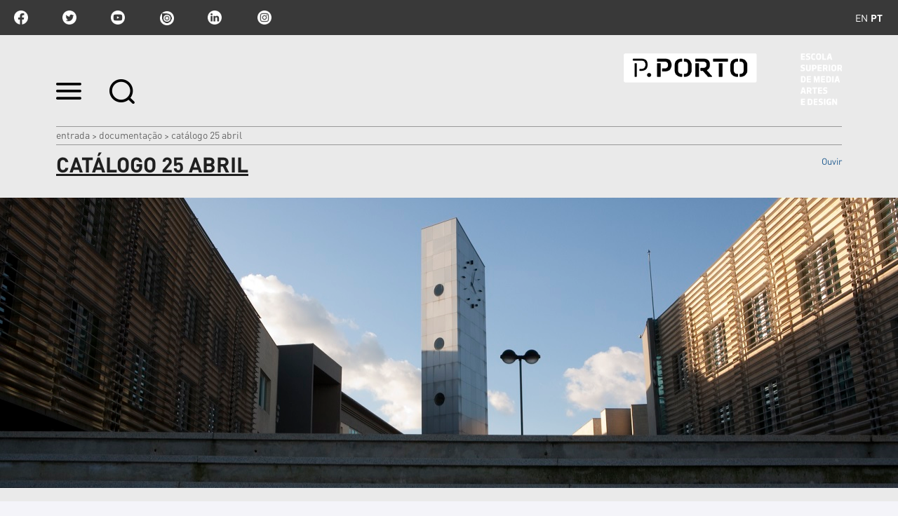

--- FILE ---
content_type: text/html;charset=utf-8
request_url: https://www.esmad.ipp.pt/documentacao/catalogo-25-abril/view
body_size: 9979
content:

<!DOCTYPE html>

<html xmlns="http://www.w3.org/1999/xhtml" lang="pt">

    
    
    
    
    


<head>
    <meta http-equiv="Content-Type" content="text/html; charset=utf-8" />

    
        <base href="https://www.esmad.ipp.pt/documentacao/catalogo-25-abril" /><!--[if lt IE 7]></base><![endif]-->
    

    
        <title> Catálogo 25 abril &mdash; Escola Superior de Media Artes e Design</title>


  
    <link rel="stylesheet" type="text/css" media="screen" href="https://www.esmad.ipp.pt/portal_css/IPP%20Theme/reset-cachekey-3f4206927f12e7d0e2f632c22e32c6f7.css" />
    <link rel="stylesheet" type="text/css" href="https://www.esmad.ipp.pt/portal_css/IPP%20Theme/base-cachekey-2c74b15e43fa2fda4dd961c53f1d1209.css" />
        <!--[if lt IE 8]>    
    
    <link rel="stylesheet" type="text/css" media="screen" href="https://www.esmad.ipp.pt/portal_css/IPP%20Theme/IEFixes-cachekey-0f36aa2801033b833d4f5f90bd49d1d5.css" />
        <![endif]-->
    
    <style type="text/css">@import url(https://www.esmad.ipp.pt/portal_css/IPP%20Theme/resourcecollective.customfooter.stylesheetsmain-cachekey-0b71abc285dd741530f313af4bbdb3bd.css);</style>
    <link rel="stylesheet" type="text/css" media="all" href="https://www.esmad.ipp.pt/portal_css/IPP%20Theme/ploneCustom-cachekey-fb47d876b621643dd366083057d6f2f7.css" />

  
  
    <script type="text/javascript" src="https://www.esmad.ipp.pt/portal_javascripts/IPP%20Theme/quantcast-cachekey-dc2b2fb0d41fb6e8668a5e9be289d7df.js"></script>
    <script type="text/javascript" src="https://www.esmad.ipp.pt/portal_javascripts/IPP%20Theme/resourceplone.app.jquery-cachekey-930185ac36eb32f1173facd10f644874.js"></script>
    <script type="text/javascript" src="https://www.esmad.ipp.pt/portal_javascripts/IPP%20Theme/resourceipp.theme.jsmain-cachekey-5f549c5b055b4768d7db5c20e2bf1717.js"></script>
    <script type="text/javascript" src="https://www.esmad.ipp.pt/portal_javascripts/IPP%20Theme/resourcecollective.sliders.bxslider.jsjquery.bxslider.min-cachekey-04f246550ffdfbc9b542383af6454e2d.js"></script>
    <script type="text/javascript" src="https://www.esmad.ipp.pt/portal_javascripts/IPP%20Theme/collective.js.jqueryui.custom.min-cachekey-fdda8fa3dcba6a229b4666d81d90ac96.js"></script>
    <script type="text/javascript" src="https://www.esmad.ipp.pt/portal_javascripts/IPP%20Theme/resourceipp.theme.jsjquery.ui.autocomplete.html-cachekey-99179296a0c152e3771e4d03dcd68001.js"></script>
    <script type="text/javascript" src="https://www.esmad.ipp.pt/portal_javascripts/IPP%20Theme/resourcejquery.prettyPhoto-cachekey-ae2a1fa65353b398371770c768ca91ed.js"></script>
    <script type="text/javascript" src="https://www.esmad.ipp.pt/portal_javascripts/IPP%20Theme/resourceipp.theme.jsjquery.multiple.select-cachekey-dd4e14722db5c5c9e505fb068b3828d3.js"></script>
    <script type="text/javascript" src="https://www.esmad.ipp.pt/portal_javascripts/IPP%20Theme/resourceplone.formwidget.recaptcharecaptcha_ajax-cachekey-6f8a1eba9d2760a8bcb85c532e22e218.js"></script>
    <script type="text/javascript" src="https://www.esmad.ipp.pt/portal_javascripts/IPP%20Theme/resourceipp.theme.jsfreewall-cachekey-55cc221008143c4f22c791e4c7ff3697.js"></script>
    <script type="text/javascript" src="https://www.esmad.ipp.pt/portal_javascripts/IPP%20Theme/resourceipp.content.jsjquery.rot13.min-cachekey-908e03de4af5e86e088d7a462b5bbd93.js"></script>
    <script type="text/javascript" src="https://www.esmad.ipp.pt/portal_javascripts/IPP%20Theme/resourceipp.theme.jsexplorer-cachekey-51d3cbb5c65ac0a634ed6afd5a054cbc.js"></script>
    <script type="text/javascript" src="https://www.esmad.ipp.pt/portal_javascripts/IPP%20Theme/resourcecollective.eventcalendarmain-cachekey-c59ec7a321bc9d7484a53b873701beab.js"></script>
    <script type="text/javascript" src="https://www.esmad.ipp.pt/portal_javascripts/IPP%20Theme/resourceipp.content.jsmain-cachekey-d7c813d87e86a27546ac25120e688747.js"></script>
    <script type="text/javascript" src="https://www.esmad.ipp.pt/portal_javascripts/IPP%20Theme/resourceipp.content.jsjquery.easytabs.min-cachekey-f8ec9f34f286c5caee8e770ac290d4cc.js"></script>
    <script type="text/javascript" src="https://www.esmad.ipp.pt/portal_javascripts/IPP%20Theme/resourceipp.theme.jsnav-menu-cachekey-65045684598c5432a1134d51d3777b80.js"></script>
    <script type="text/javascript" src="https://www.esmad.ipp.pt/portal_javascripts/IPP%20Theme/resourceipp.theme.jsswiper-bundle.min-cachekey-d5241c9ba996b604f3f1b49d234605bb.js"></script>


<meta name="DC.creator" content="biancacosta"/>
<meta name="DC.format" content="application/pdf"/>
<meta name="DC.language" content="pt"/>
<meta name="DC.date.modified" content="2019-04-26T09:03:09+00:00"/>
<meta name="DC.date.created" content="2019-04-24T08:58:41+00:00"/>
<meta name="DC.type" content="File"/>
<meta name="DC.distribution" content="Global"/>
<meta name="robots" content="ALL"/>
<meta name="distribution" content="Global"/>


        
    <link rel="canonical" href="https://www.esmad.ipp.pt/documentacao/catalogo-25-abril" />

    <link rel="shortcut icon" type="image/x-icon" href="https://www.esmad.ipp.pt/favicon.ico" />
    <link rel="apple-touch-icon" href="https://www.esmad.ipp.pt/touch_icon.png" />


<script type="text/javascript">
        jQuery(function($){
            $.datepicker.setDefaults(
                jQuery.extend($.datepicker.regional[''],
                {dateFormat: 'yy-mm-dd'}));
        });
        </script>




    <link rel="search" href="https://www.esmad.ipp.pt/@@search" title="Search this site" />




        
        
        
        
        

        <meta name="viewport" content="width=device-width" />
        <meta name="generator" content="Plone - http://plone.org" />
    
</head>

<body class="template-file_view portaltype-file site-portal_esmad section-documentacao subsection-catalogo-25-abril userrole-anonymous" dir="ltr">

    <div id="portal-topbar">
    <div class="portal-topbar-wrapper">
        
            
<ul id="portal-languageselector">
    
    <li class="language-en">
        <a href="https://www.esmad.ipp.pt?set_language=en" title="English">en</a>
    </li>
    
    
    <li class="currentLanguage language-pt">
        <a href="https://www.esmad.ipp.pt/documentacao/catalogo-25-abril/view?set_language=pt" title="Português">pt</a>
    </li>
    
</ul>


        
        
            <div class="portlet portletActions no-order social-netwoks">
    <ul class="navTree">
        <li class="navTreeItem" id="paction-facebook">
            <a href="https://www.facebook.com/pporto.esmad" target="_blank" title="facebook">facebook</a>
        </li>
        <li class="navTreeItem" id="paction-twitter">
            <a href="https://twitter.com/pporto_esmad" target="_blank" title="twitter">twitter</a>
        </li>
        <li class="navTreeItem" id="paction-youtube">
            <a href="https://www.youtube.com/channel/UCARMgrCS_Fs33og7h3_bsIQ" target="_blank" title="youtube">youtube</a>
        </li>
        <li class="navTreeItem" id="paction-issuu">
            <a href="http://issuu.com/esmad_pporto" target="_blank" title="issuu">issuu</a>
        </li>
        <li class="navTreeItem" id="paction-linkedin">
            <a href="https://www.linkedin.com/company/pportoesmad/" target="_blank" title="linkedin">linkedin</a>
        </li>
        <li class="navTreeItem" id="paction-instagram">
            <a href="https://www.instagram.com/esmad_pporto" target="_blank" title="Instagram">Instagram</a>
        </li>
    </ul>
</div>
        
    </div>
</div>
    <div id="portal-hptopslider">
    
        
    
</div>

    <div id="portal-top" class="row">
        <div class="cell width-full position-0">
            <div id="portal-header">
    <p class="hiddenStructure">
  <a accesskey="2" href="https://www.esmad.ipp.pt/documentacao/catalogo-25-abril/view#content">Ir para o conteúdo.</a> |

  <a accesskey="6" href="https://www.esmad.ipp.pt/documentacao/catalogo-25-abril/view#portal-globalnav">Ir para a navegação</a>
</p>

<div id="portal-top-links">
<a class="menu-icon" href="#" data-menu>
    <img src="https://www.esmad.ipp.pt/menu-min.png" width="36" height="24" alt="menu">
  </a>
  <a class="search-icon" href="https://www.esmad.ipp.pt/@@search">
    <img src="https://www.esmad.ipp.pt/search-min.png" width="36" height="35" alt="search">
  </a>
</div>

<a id="portal-logo" title="Escola Superior de Media Artes e Design" accesskey="1" href="https://www.esmad.ipp.pt">
    <img src="https://www.esmad.ipp.pt/logo-ipp.png" alt="Escola Superior de Media Artes e Design" title="Escola Superior de Media Artes e Design" height="74" width="311" /></a>

</div>

<div id="portal-breadcrumbs">
    <div class="portal-breadcrumbs-content">

        <span id="breadcrumbs-home">
            <a href="https://www.esmad.ipp.pt">Entrada</a>
            <span class="breadcrumbSeparator">
                &gt;
                
            </span>
        </span>
        <span id="breadcrumbs-1" dir="ltr">
            
                <a href="https://www.esmad.ipp.pt/documentacao">Documentação</a>
                <span class="breadcrumbSeparator">
                    &gt;
                    
                </span>
                
             
        </span>
        <span id="breadcrumbs-2" dir="ltr">
            
                
                
                <span id="breadcrumbs-current"> Catálogo 25 abril</span>
             
        </span>

    </div>
</div>


    <div id="portal-top-image" class="ipp-image">
        <div class="ipp-title">
            
            
                <h1 id="parent-fieldname-title" class="documentFirstHeading">
                     Catálogo 25 abril
                </h1>
            
            
        
            
    <script src="https://cdn-eu.readspeaker.com/script/13635/webReader/webReader.js?pids=wr" type="text/javascript" id="rs_req_Init" async defer></script>
    <div id="audio">
        <div id="readspeaker_button1" class="rs_skip rsbtn rs_preserve">
            <a rel="nofollow" class="rsbtn_play" accesskey="L" title="Ouvir com ReadSpeaker webReader" href="https://app-eu.readspeaker.com/cgi-bin/rsent?customerid=13635&amp;lang=pt_pt&amp;voice=Joana&amp;readid=audio_reader&amp;url=https://www.esmad.ipp.pt/documentacao/catalogo-25-abril">
                <span class="rsbtn_left rsimg rspart"><span class="rsbtn_text"><span>Ouvir</span></span></span>
                <span class="rsbtn_right rsimg rsplay rspart"></span>
            </a>
        </div>
    </div>

        </div>
        <div class="ipp-image-area" style="background-image: url(https://www.esmad.ipp.pt/documentacao/catalogo-25-abril/image)">
        </div>
        <div class="ipp-image-caption">
            <p></p>
        </div>
        
    </div>


        </div>
        <div id="globalnav-dark-layer"></div>
    </div>
    <div id="visual-portal-wrapper">
        <div id="portal-columns" class="row">

            <div id="portal-column-content" class="cell width-full position-0">

                <div id="viewlet-above-content"></div>

                
                    <div class="">

                        

                        

    <dl class="portalMessage info" id="kssPortalMessage" style="display:none">
        <dt>Info</dt>
        <dd></dd>
    </dl>



                        
                            <div id="content">

                                

                                

                                 <div id="viewlet-above-content-title"></div>
                    
                                 <div id="viewlet-below-content-title">
</div>

                                 <div id="viewlet-above-content-body"></div>
                                 <div id="content-core">
                                    <div id="audio_reader">
                                     
        
            <p>
                
      <span>
      
      
        
          
          
              <a href="https://www.esmad.ipp.pt/documentacao/catalogo-25-abril/at_download/file">
                <img src="https://www.esmad.ipp.pt/pdf.png" alt="PDF document icon" />
                Catalogo25abril_vf.pdf
              </a>
              <span class="discreet">
                  &mdash;
                  PDF document,
                  4.53 MB (4746964 bytes)
              </span>
          
          
          

        
      
    </span>
    
            </p>
            
        
    
                                    </div>
                                 </div>
                                 <div id="viewlet-below-content-body">

    <div class="visualClear"><!-- --></div>

    <div class="documentActions">
        

        

    </div>

</div>

                                
                            </div>
                        

                        
                    </div>
                

                <div id="viewlet-below-content">





</div>
            </div>

            
            

            
            
        </div>
    </div>

    <div id="portal-footer-wrapper" class="row">
        <div class="cell width-full position-0">
            







<div class="visualClear"><!-- --></div>
<div id="custom-footer-wrapper">
    <div id="custom-footer">
        <div class="footer-top">
            
<div class="portletWrapper" data-portlethash="637573746f6d666f6f7465722e706f72746c657473310a636f6e746578740a2f706f7274616c5f65736d61640a6c696761636f65732d75746569732d7074" id="portletwrapper-637573746f6d666f6f7465722e706f72746c657473310a636f6e746578740a2f706f7274616c5f65736d61640a6c696761636f65732d75746569732d7074"><div class="portletStaticText portlet-static-ligacoes-uteis-pt"><h3 class="small-title" style="text-align: center; "><strong>Ligações Úteis</strong></h3>
<p><a class="external-link" href="https://domus.ipp.pt/" target="_blank" title="">Domus</a></p>
<p><a class="external-link" href="http://moodle.esmad.ipp.pt" target="_blank" title="">Moodle</a></p>
<p><a class="external-link" href="https://login.microsoftonline.com/" target="_blank" title="">Email institucional</a></p>
<p><a class="external-link" href="https://cpr.esmad.ipp.pt/login" target="_blank" title="">Requisições CPR</a></p>
<p><a class="external-link" href="http://ipac.ipp.pt/ipac20/ipac.jsp?profile=eseig" target="_blank" title="">Biblioteca</a></p>
<p><a title="" href="https://www.esmad.ipp.pt/manual-de-identidade" class="internal-link" target="_blank">Manual de Identidade</a></p>
<p><a class="external-link" href="https://espacos.esmad.ipp.pt/" target="_blank" title="">Catálogo dos Espaços</a></p>
<p><a class="external-link" href="https://domus.ipp.pt/home/cands/candidaturas.aspx" target="_blank" title="">Candidaturas</a></p>
<p><a class="external-link" href="https://domus.ipp.pt/documentos_publicos/index.html" target="_blank" title="">Documentos Públicos</a></p>
<p><a class="external-link" href="https://www.ipp.pt/ensino/menu-ensino/apoio-aos-estudantes/provedor-do-estudante" target="_blank" title="">Provedor do Estudante</a></p>
<p><a class="external-link" href="https://forms.office.com/Pages/ResponsePage.aspx?id=luUd1aBFpUqg2EfRyViqMq2EADAXfS9Fopz050z80kBUQUlVVkRWR0wwR0owSk1USUZUR1RMSEM0My4u" target="_blank" title="">Sugestões e Reclamações</a></p>
<p><a title="" href="https://www.esmad.ipp.pt/visitas-escolares-a-esmad" class="internal-link" target="_self">Visitas Escolares à ESMAD</a></p>
<p><a class="external-link" href="https://ipac.ipp.pt/ipac20/ipac.jsp?go_sort_limit.x=5&amp;go_sort_limit.y=5&amp;npp=20&amp;ipp=20&amp;spp=20&amp;profile=eseig&amp;aspect=subtab139&amp;term=escola+superior+media+artes+e+design&amp;index=BAW&amp;uindex=&amp;oper=&amp;session=16977MU7F0543.11440511&amp;menu=search&amp;aspect=subtab139&amp;npp=20&amp;ipp=20&amp;spp=20&amp;profile=eseig&amp;ri=1&amp;source=%7E%21ippbc&amp;sort=3100012" target="_blank" title="">Publicações</a></p>
<p><a class="external-link" href="https://catalogo.esmad.ipp.pt/" target="_blank" title="">Catálogo</a></p>
<p><span data-olk-copy-source="MessageBody"><a class="email-link" href="mailto:auditorioluissoares@esmad.ipp.pt" target="_blank" title="">Reservas Auditório Luís Soares</a></span></p></div>

</div>




        </div>
        <div class="footer-columns">
            <div class="footer-column footer-column1">
                
<div class="portletWrapper" data-portlethash="637573746f6d666f6f7465722e706f72746c657473320a636f6e746578740a2f706f7274616c5f65736d61640a666f6f7465722d6c6f676f2d31" id="portletwrapper-637573746f6d666f6f7465722e706f72746c657473320a636f6e746578740a2f706f7274616c5f65736d61640a666f6f7465722d6c6f676f2d31"><div class="portletStaticText portlet-static-logo-p-porto"><p><a class="external-link" href="https://www.ipp.pt" target="_blank" title=""><span class="internal-link"><img src="https://www.esmad.ipp.pt/logo_pporto_branco.png" title="" height="36" width="162" alt="" class="image-inline" /></span></a></p></div>

</div>




            </div>
            <div class="footer-column footer-column2">
                
<div class="portletWrapper" data-portlethash="637573746f6d666f6f7465722e706f72746c657473330a636f6e746578740a2f706f7274616c5f65736d61640a636f6d6f2d6368656761722d616f2d702d706f72746f" id="portletwrapper-637573746f6d666f6f7465722e706f72746c657473330a636f6e746578740a2f706f7274616c5f65736d61640a636f6d6f2d6368656761722d616f2d702d706f72746f"><div class="portletStaticText portlet-static-localizacao"><p> Escola Superior de Media Artes e Design</p>
<p><span>Rua D. Sancho I, n.º 981<br />4480-876 Vila do Conde<br />Portugal<br />T. +351 252 291 700<br />E. geral@esmad.ipp.pt<br /></span></p></div>

</div>




            </div>
            <div class="footer-column footer-column3">
                
<div class="portletWrapper" data-portlethash="637573746f6d666f6f7465722e706f72746c657473340a636f6e746578740a2f706f7274616c5f65736d61640a66616c652d636f6e6e6f73636f" id="portletwrapper-637573746f6d666f6f7465722e706f72746c657473340a636f6e746578740a2f706f7274616c5f65736d61640a66616c652d636f6e6e6f73636f"><div class="portletStaticText portlet-static-esmad"><p><span>ESMAD © 2016</span></p></div>

</div>

<div class="portletWrapper" data-portlethash="637573746f6d666f6f7465722e706f72746c657473340a636f6e746578740a2f706f7274616c5f65736d61640a706f72746c65742d616374696f6e73" id="portletwrapper-637573746f6d666f6f7465722e706f72746c657473340a636f6e746578740a2f706f7274616c5f65736d61640a706f72746c65742d616374696f6e73">

    <div class="portlet portletActions no-order site-actions">
        <ul class="navTree">
          
            <li class="navTreeItem" id="paction-subscribe-newsletter">
                <a href="https://www.esmad.ipp.pt/newsletters/subscribe-newsletter" title="">
                    Subscrever newsletter
                </a>
            </li>
          
          
            <li class="navTreeItem" id="paction-sitemap">
                <a href="https://www.esmad.ipp.pt/sitemap" title="">
                    Mapa do sítio
                </a>
            </li>
          
          
            <li class="navTreeItem" id="paction-accessibility">
                <a href="https://www.esmad.ipp.pt/accessibility-info" title="">
                    Acessibilidade
                </a>
            </li>
          
        </ul>
    </div>
    

</div>




            </div>
            <div class="footer-column footer-column4">
                



            </div>
        </div>
        <div class="footer-bottom">
            



        </div>
    </div>
    <div class="visualClear"><!-- --></div>
</div>
<div class="visualClear"><!-- --></div>


<div class="go-top-wrapper">
    <div class="go-top">
        <a class="top-action" href="#">Topo
            <i class="fa fa-chevron-up"></i>
        </a>
    </div>
</div>

<script>
  (function(i,s,o,g,r,a,m){i['GoogleAnalyticsObject']=r;i[r]=i[r]||function(){
  (i[r].q=i[r].q||[]).push(arguments)},i[r].l=1*new Date();a=s.createElement(o),
  m=s.getElementsByTagName(o)[0];a.async=1;a.src=g;m.parentNode.insertBefore(a,m)
  })(window,document,'script','https://www.google-analytics.com/analytics.js','ga');

  ga('create', 'UA-81185032-1', 'auto');
  ga('send', 'pageview');

</script>
        </div>
    </div>
    <div id="portal-navmenu">
    <a class="navmenu-close" href="#">
        <svg width="20" height="20" viewbox="0 0 20 20" xmlns="http://www.w3.org/2000/svg"><title>Combined Shape</title><path d="M16.993-.023l2.828 2.829-7.093 7.092 7.094 7.095-2.828 2.828L9.9 12.727l-7.093 7.094-2.829-2.828L7.071 9.9-.022 2.807 2.806-.022 9.9 7.07l7.094-7.093z" fill="#FEFEFE" fill-rule="nonzero" /></svg>
    </a>
    
        <p class="hiddenStructure">Navigation</p><div id="globalnav-wrapper"><input id="globalnav-toggle" type="checkbox" /><div class="globalnav-toggle"><label for="globalnav-toggle" class="icon-bar"></label><label for="globalnav-toggle" class="icon-bar"></label><label for="globalnav-toggle" class="icon-bar"></label></div><ul id="portal-globalnav" class="globalnav"><li class="plain" id="portaltab-esmad-level1"><a href="https://www.esmad.ipp.pt/esmad" class="hasChildrens" title="Escola Superior de Media Artes e Design"><span class="contenttype-folder">ESMAD</span></a><ul class="globalSectionsLevel1"><li class="plain" id="portaltab-apresentacao-level2"><a href="https://www.esmad.ipp.pt/esmad/apresentacao" title=""><span class="contenttype-folder">Apresentação</span></a></li><li class="plain" id="portaltab-campus-level2"><a href="https://www.esmad.ipp.pt/esmad/campus" title=""><span class="contenttype-folder">Campus 2</span></a></li><li class="plain" id="portaltab-orgaos-level2"><a href="https://www.esmad.ipp.pt/esmad/orgaos" title=""><span class="contenttype-folder">Órgãos de Gestão</span></a></li><li class="plain" id="portaltab-departamentos-level2"><a href="https://www.esmad.ipp.pt/esmad/departamentos" title=""><span class="contenttype-folder">Departamentos</span></a></li><li class="plain" id="portaltab-estatutos-level2"><a href="https://www.esmad.ipp.pt/esmad/estatutos" title=""><span class="contenttype-folder">Estatutos</span></a></li><li class="plain" id="portaltab-qualidade-level2"><a href="https://www.esmad.ipp.pt/esmad/qualidade" title=""><span class="contenttype-folder">Qualidade</span></a></li><li
    class="plain" id="portaltab-protocolos-level2"><a href="https://www.esmad.ipp.pt/esmad/protocolos" class="hasChildrens" title=""><span class="contenttype-folder">Protocolos</span></a><ul class="globalSectionsLevel2"><li class="plain" id="portaltab-academiaportuguesacinema-level3"><a href="https://www.esmad.ipp.pt/esmad/protocolos/academiaportuguesacinema" title="A Academia Portuguesa de Cinema é uma instituição que divulga e apoia o cinema em Portugal."><span class="contenttype-folder">Academia Portuguesa de Cinema</span></a></li><li class="plain" id="portaltab-addict-level3"><a href="https://www.esmad.ipp.pt/esmad/protocolos/addict" title="A ADDICT - Agência para o Desenvolvimento das Indústrias Criativas procura tornar a região do Norte de Portugal um polo criativo."><span class="contenttype-folder">ADDICT</span></a></li><li class="plain" id="portaltab-agenciacurtametragem-level3"><a href="https://www.esmad.ipp.pt/esmad/protocolos/agenciacurtametragem" title="A Agência desenvolve um trabalho de promoção e divulgação da curta metragem portuguesa em todo o mundo."><span class="contenttype-folder">Agência da Curta Metragem</span></a></li><li class="plain" id="portaltab-agente_anorte-level3"><a
    href="https://www.esmad.ipp.pt/esmad/protocolos/agente_anorte" title="A Agente a Norte é uma agência de atores que também disponibiliza serviços de produção audiovisual."><span class="contenttype-folder">Agente a Norte</span></a></li><li class="plain" id="portaltab-agilus-consulting-s-a-level3"><a href="https://www.esmad.ipp.pt/esmad/protocolos/agilus-consulting-s-a" title="A Agilus Consulting presta serviços de apoio ao investimento, desenvolvimento e capacitação organizacional."><span class="contenttype-folder">Agilus Consulting</span></a></li><li class="plain" id="portaltab-barceltecnica-level3"><a href="https://www.esmad.ipp.pt/esmad/protocolos/barceltecnica" title="A Barceltécnica é uma das principais empresas de distribuição de material elétrico, oferecendo um atendimento personalizado, com qualidade."><span class="contenttype-folder">Barceltécnica</span></a></li><li class="plain" id="portaltab-bindtuning-level3"><a href="https://www.esmad.ipp.pt/esmad/protocolos/bindtuning"
    title="A BindTuning é uma empresa de desenvolvimento web frontend."><span class="contenttype-folder">BindTuning </span></a></li><li class="plain" id="portaltab-cmpvz-level3"><a href="https://www.esmad.ipp.pt/esmad/protocolos/cmpvz" title="Tendo em conta o interesse no Município na realização de projetos culturais e artísticos, a Câmara Municipal da Póvoa de Varzim alia esforços com a ESMAD de modo a projetar o que de mais interessante se desenvolve no contexto académico."><span class="contenttype-folder">Câmara Municipal da Póvoa de Varzim</span></a></li><li class="plain" id="portaltab-casamusica-level3"><a href="https://www.esmad.ipp.pt/esmad/protocolos/casamusica" title="Desenhado pelo arquiteto holandês Rem Koolhaas, a Casa da Música foi inaugurada em 2005 e, desde então, tornou-se um ícone da arquitetura contemporânea, atraindo visitantes de várias partes do mundo."><span class="contenttype-folder">Casa da Música</span></a></li><li class="plain" id="portaltab-cpf-level3"><a
    href="https://www.esmad.ipp.pt/esmad/protocolos/cpf" title="O Centro Português de Fotografia é um serviço público de acesso gratuito, com sede no Porto, no Edifício da antiga Cadeia da Relação. Foi criado em 1997 pelo então Ministério da Cultura e é atualmente tutelado pela Direção-Geral do Livro, dos Arquivos e das Bibliotecas (DGLAB)."><span class="contenttype-folder">Centro Português de Fotografia</span></a></li><li class="plain" id="portaltab-cinanima--level3"><a href="https://www.esmad.ipp.pt/esmad/protocolos/cinanima-" title="O CINANIMA - Festival Internacional de Cinema de Animação de Espinho é um projeto precursor da descentralização cultural portuguesa, tendo-se conseguido afirmar como um evento de relevo internacional."><span class="contenttype-folder">Cinanima</span></a></li><li class="plain" id="portaltab-curtas-level3"><a href="https://www.esmad.ipp.pt/esmad/protocolos/curtas"
    title="Em mais de duas décadas de existência, as Curtas Vila do Conde têm aumentado o seu compromisso para com o cinema e para com os seus inovadores e diversificados artistas independentes."><span class="contenttype-folder">Curtas/Festival Internacional de Vila do Conde</span></a></li><li class="plain" id="portaltab-nautico-level3"><a href="https://www.esmad.ipp.pt/esmad/protocolos/nautico" title="A Estação Náutica é uma rede de oferta turística náutica de qualidade, organizada a partir da valorização integrada dos recursos náuticos presentes num território, que inclui a oferta de alojamento, restauração, atividades náuticas e outras atividades e serviços relevantes para a atração de turistas e outros utilizadores, acrescentando valor e criando experiências diversificadas e integradas."><span class="contenttype-folder">Estação Náutica de Vila do Conde</span></a></li><li class="plain" id="portaltab-fest-level3"><a href="https://www.esmad.ipp.pt/esmad/protocolos/fest"
    title="O FEST  ̶̶̶  New Directors New Films Festival é um festival de cinema anual multifacetado que decorre na última semana de Junho na cidade de Espinho."><span class="contenttype-folder">FEST - New Directors New Films Festival</span></a></li><li class="plain" id="portaltab-ibrandit-2013-interactivebrand-s-a-level3"><a href="https://www.esmad.ipp.pt/esmad/protocolos/ibrandit-2013-interactivebrand-s-a" title="A iBrandIt é uma agência de consultoria, marketing e interatividade."><span class="contenttype-folder">IBrandIt – InteractiveBrand, S.A.</span></a></li><li class="plain" id="portaltab-increase-time-s.a-level3"><a href="https://www.esmad.ipp.pt/esmad/protocolos/increase-time-s.a" title="A Increase Time é uma empresa que desenvolve soluções inovadoras baseadas em TIC que promovam a qualidade de vida da população."><span class="contenttype-folder">Increase Time </span></a></li><li class="plain" id="portaltab-indot-studio-level3"><a href="https://www.esmad.ipp.pt/esmad/protocolos/indot-studio"
    title="A Indot Studio é uma empresa de desenvolvimento de jogos."><span class="contenttype-folder">Indot Studio</span></a></li><li class="plain" id="portaltab-copy_of_indot-studio-level3"><a href="https://www.esmad.ipp.pt/esmad/protocolos/copy_of_indot-studio" title="O INESC TEC - Instituto de Engenharia de Sistemas e Computadores, Tecnologia e Ciência é uma associação privada sem fins lucrativos, de utilidade pública, dedicada à educação, incubação, investigação científica e consultoria tecnológica."><span class="contenttype-folder">INESC TEC</span></a></li><li class="plain" id="portaltab-inovamais-level3"><a href="https://www.esmad.ipp.pt/esmad/protocolos/inovamais" title="A Inova+ oferece serviços de Consultadoria em Inovação Tecnológica."><span class="contenttype-folder">Inova+</span></a></li><li class="plain" id="portaltab-copy2_of_inovamais-level3"><a href="https://www.esmad.ipp.pt/esmad/protocolos/copy2_of_inovamais"
    title="O Instituto do Cinema e do Audiovisual (ICA) é um instituto público integrado na administração indireta do Estado, que tem por missão apoiar o desenvolvimento das atividades cinematográficas e audiovisuais."><span class="contenttype-folder">Instituto do Cinema e do Audiovisual</span></a></li><li class="plain" id="portaltab-copy_of_inovamais-level3"><a href="https://www.esmad.ipp.pt/esmad/protocolos/copy_of_inovamais" title="A IOTECHPIS é uma empresa de desenvolvimento e inovação na área das novas tecnologias."><span class="contenttype-folder">IOTECH</span></a></li><li class="plain" id="portaltab-nonius-software-level3"><a href="https://www.esmad.ipp.pt/esmad/protocolos/nonius-software" title="A Nonius Software: Hospitality Technology é uma empresa especializada em tecnologia para hotelaria."><span class="contenttype-folder">Nonius Software: Hospitality Technology</span></a></li><li class="plain" id="portaltab-rtp-level3"><a href="https://www.esmad.ipp.pt/esmad/protocolos/rtp"
    title="A RTP - Rádio e Televisão de Portugal é o operador de serviço público de rádio e televisão em Portugal.É a empresa de media com mais história e tradição na comunicação social portuguesa."><span class="contenttype-folder">RTP - Rádio e Televisão de Portugal</span></a></li><li class="plain" id="portaltab-tnsj-level3"><a href="https://www.esmad.ipp.pt/esmad/protocolos/tnsj" title="O Teatro Nacional São João é uma entidade pública empresarial que, no âmbito da sua missão de serviço público, tem como principais objetivos a criação e apresentação de espetáculos de teatro."><span class="contenttype-folder">Teatro Nacional São João</span></a></li><li class="plain" id="portaltab-rivoli-level3"><a href="https://www.esmad.ipp.pt/esmad/protocolos/rivoli"
    title="O Teatro Municipal do Porto, através dos seus dois pólos, os teatros Rivoli e Campo Alegre, apresenta um programa multidisciplinar, aberto a várias latitudes e a diversos tipos de público, executando a estratégia implementada pelo Pelouro da Cultura da Câmara Municipal do Porto desde a sua reabertura em setembro de 2014."><span class="contenttype-folder">Teatro Municipal do Porto - Rivoli</span></a></li><li class="plain" id="portaltab-Cencal-level3"><a href="https://www.esmad.ipp.pt/esmad/protocolos/Cencal" title="CENCAL — Centro de Formação Profissional para a Indústria Cerâmica"><span class="contenttype-folder">CENCAL</span></a></li><li class="plain" id="portaltab-canon-level3"><a href="https://www.esmad.ipp.pt/esmad/protocolos/canon" title="A Canon é uma fornecedora global de tecnologias de imagem digitais. "><span class="contenttype-folder">CANON</span></a></li><li class="plain" id="portaltab-ecomput-level3"><a href="https://www.esmad.ipp.pt/esmad/protocolos/ecomput"
    title="ENSICO | E-COMPUTAÇÃO – Associação para o Ensino da Computação"><span class="contenttype-folder">ENSICO</span></a></li><li class="plain" id="portaltab-xpm_consulting-level3"><a href="https://www.esmad.ipp.pt/esmad/protocolos/xpm_consulting" title="XPM Consulting – Formação e consultoria em Gestão de Projetos, Agile, Liderança e ITIL "><span class="contenttype-folder">XPM Consulting</span></a></li></ul></li><li class="plain" id="portaltab-info-documentacao-level2"><a href="https://www.esmad.ipp.pt/esmad/info-documentacao" title=""><span class="contenttype-folder">Informação e Documentação</span></a></li><li class="plain" id="portaltab-unidades_apoio-level2"><a href="https://www.esmad.ipp.pt/esmad/unidades_apoio" class="hasChildrens" title=""><span class="contenttype-folder">Unidades de Apoio</span></a><ul class="globalSectionsLevel2"><li class="plain" id="portaltab-secretariado-level3"><a href="https://www.esmad.ipp.pt/esmad/unidades_apoio/secretariado" title="O Secretariado da Presidência desenvolve a sua atividade na assessoria geral aos procedimentos dos órgãos de gestão da Escola. "><span class="contenttype-folder">Secretariado da Presidência</span></a></li><li class="plain" id="portaltab-sop-level3"><a href="https://www.esmad.ipp.pt/esmad/unidades_apoio/sop" title="O Secretariado dos Orgãos e Projetos da ESMAD desenvolve a sua atividade na assessoria geral aos projetos e iniciativas da Escola. "><span class="contenttype-folder">Secretariado dos Órgãos e Projetos</span></a></li><li class="plain" id="portaltab-cpr-level3"><a href="https://www.esmad.ipp.pt/esmad/unidades_apoio/cpr" title="O Centro de Produção e Recursos (CPR) é um serviço que funciona de acordo com as orientações emanadas pelos órgãos de gestão da ESMAD e em estrita ligação com os mesmos."><span class="contenttype-folder">Centro de Produção e Recursos</span></a></li><li
    class="plain" id="portaltab-ensino-internacional-level3"><a href="https://www.esmad.ipp.pt/esmad/unidades_apoio/ensino-internacional" title="A Unidade de Apoio ao Ensino e Internacionalização integra as seguintes áreas: Académicos e Apoio às Atividades Letivas; Relações Internacionais."><span class="contenttype-folder">Unidade de Apoio ao Ensino e Internacionalização</span></a></li><li class="plain" id="portaltab-comunicacao_desenvolvimento-level3"><a href="https://www.esmad.ipp.pt/esmad/unidades_apoio/comunicacao_desenvolvimento" title="A Unidade de Comunicação e Desenvolvimento integra as seguintes áreas: Comunicação e Imagem; Qualidade, Desenvolvimento e Projetos."><span class="contenttype-folder">Unidade de Comunicação e Desenvolvimento</span></a></li><li class="plain" id="portaltab-financeiro_recursos-level3"><a href="https://www.esmad.ipp.pt/esmad/unidades_apoio/financeiro_recursos"
    title="A Unidade de Gestão Financeira e Recursos Humanos integra as seguintes áreas: Aprovisionamento e Património; Contabilidade, Orçamento e Tesouraria; Recursos Humanos. "><span class="contenttype-folder">Unidade de Gestão Financeira e Recursos Humanos</span></a></li><li class="plain" id="portaltab-unitecnica-level3"><a href="https://www.esmad.ipp.pt/esmad/unidades_apoio/unitecnica" title="A Unidade de Recursos Técnicos integra as seguintes áreas: Edificado e Frota; Sistemas de Informação e Administração Informática. "><span class="contenttype-folder">Unidade de Recursos Técnicos</span></a></li><li class="plain" id="portaltab-uniconhecimento-level3"><a href="https://www.esmad.ipp.pt/esmad/unidades_apoio/uniconhecimento" title="A Unidade de Transferência de Conhecimento e Informação integra as seguintes áreas: Apoio à Investigação; Biblioteca e Arquivo. "><span class="contenttype-folder">Unidade de Transferência de Conhecimento e Informação</span></a></li></ul></li><li class="plain"
    id="portaltab-contactos-1-level2"><a href="https://www.esmad.ipp.pt/esmad/contactos-1" title=""><span class="contenttype-folder">Contactos</span></a></li><li class="plain" id="portaltab-transparencia-integridade-e-corrupcao-level2"><a href="https://www.esmad.ipp.pt/esmad/transparencia-integridade-e-corrupcao" title=""><span class="contenttype-folder">Transparência, Integridade e Corrupção</span></a></li></ul></li><li class="plain" id="portaltab-cursos-level1"><a href="https://www.esmad.ipp.pt/cursos" class="hasChildrens" title=""><span class="contenttype-folder">Cursos</span></a><ul class="globalSectionsLevel1"><li class="plain" id="portaltab-licenciatura-level2"><a href="https://www.esmad.ipp.pt/cursos/licenciatura" title=""><span class="contenttype-coursefolder">Licenciaturas</span></a></li><li class="plain" id="portaltab-mestrado-level2"><a href="https://www.esmad.ipp.pt/cursos/mestrado" title=""><span class="contenttype-coursefolder">Mestrados</span></a></li><li class="plain" id="portaltab-pos-graduacao-level2"><a href="https://www.esmad.ipp.pt/cursos/pos-graduacao" title=""><span class="contenttype-coursefolder">Pós-Graduações</span></a></li><li class="plain" id="portaltab-ctesp-level2"><a href="https://www.esmad.ipp.pt/cursos/ctesp" title=""><span class="contenttype-coursefolder">CTeSP</span></a></li><li class="plain" id="portaltab-sem-grau-level2"><a href="https://www.esmad.ipp.pt/cursos/sem-grau" title=""><span class="contenttype-coursefolder">Ano Zero</span></a></li><li class="plain" id="portaltab-criacao_artistica_phd-level2"><a href="https://www.esmad.ipp.pt/cursos/criacao_artistica_phd" title=""><span
    class="contenttype-folder">Programa Doutoral em Criação Artística</span></a></li><li class="plain" id="portaltab-cursos-em-parceria-level2"><a href="https://www.esmad.ipp.pt/cursos/cursos-em-parceria" title=""><span class="contenttype-folder">Cursos em Parceria</span></a></li><li class="plain" id="portaltab-candidaturascursos-level2"><a href="https://www.esmad.ipp.pt/cursos/candidaturascursos" title=""><span class="contenttype-folder">Candidaturas</span></a></li><li class="plain" id="portaltab-reconhecimento-e-creditacao-de-competencias-level2"><a href="https://www.esmad.ipp.pt/cursos/reconhecimento-e-creditacao-de-competencias" title=""><span class="contenttype-repository">Reconhecimento e Creditação de Competências</span></a></li></ul></li><li class="plain" id="portaltab-estudantes-level1"><a href="https://www.esmad.ipp.pt/estudantes" class="hasChildrens" title=""><span class="contenttype-folder">Estudantes</span></a><ul class="globalSectionsLevel1"><li class="plain" id="portaltab-horarios-level2"><a href="https://www.esmad.ipp.pt/estudantes/horarios" title=""><span class="contenttype-folder">Horários</span></a></li><li class="plain" id="portaltab-calendario-escolar-level2"><a href="https://www.esmad.ipp.pt/estudantes/calendario-escolar" title=""><span class="contenttype-folder">Calendário escolar</span></a></li><li class="plain" id="portaltab-calendario-exames-level2"><a href="https://www.esmad.ipp.pt/estudantes/calendario-exames" title=""><span class="contenttype-folder">Calendário de exames</span></a></li></ul></li><li
    class="plain" id="portaltab-investigacao-level1"><a href="https://www.esmad.ipp.pt/investigacao" class="hasChildrens" title=""><span class="contenttype-folder">Investigação</span></a><ul class="globalSectionsLevel1"><li class="plain" id="portaltab-centros_investigacao-level2"><a href="https://www.esmad.ipp.pt/investigacao/centros_investigacao" class="hasChildrens" title=""><span class="contenttype-folder">Centros de Investigação</span></a><ul class="globalSectionsLevel2"><li class="plain" id="portaltab-id-1-level3"><a href="https://www.esmad.ipp.pt/investigacao/centros_investigacao/id-1" title=""><span class="contenttype-folder">ID+</span></a></li></ul></li></ul></li><li class="plain" id="portaltab-relacoesinternacionais-level1"><a href="https://www.esmad.ipp.pt/relacoesinternacionais" class="hasChildrens" title=""><span class="contenttype-folder">Internacional</span></a><ul class="globalSectionsLevel1"><li class="plain" id="portaltab-ri-level2"><a href="https://www.esmad.ipp.pt/relacoesinternacionais/ri" title=""><span class="contenttype-folder">Relações Internacionais</span></a></li><li class="plain" id="portaltab-erasmusmais-level2"><a href="https://www.esmad.ipp.pt/relacoesinternacionais/erasmusmais" title=""><span class="contenttype-folder">Erasmus+</span></a></li><li class="plain" id="portaltab-estudantes-incoming-level2"><a href="https://www.esmad.ipp.pt/relacoesinternacionais/estudantes-incoming" title=""><span class="contenttype-folder">Estudantes Incoming</span></a></li><li class="plain" id="portaltab-outgoing-level2"><a href="https://www.esmad.ipp.pt/relacoesinternacionais/outgoing" title=""><span class="contenttype-folder">Estudantes Outgoing</span></a></li><li class="plain" id="portaltab-staffoutgoing-level2"><a href="https://www.esmad.ipp.pt/relacoesinternacionais/staffoutgoing" title=""><span class="contenttype-folder">Docentes &amp; Staff Outgoing</span></a></li><li class="plain"
    id="portaltab-parcerias-level2"><a href="https://www.esmad.ipp.pt/relacoesinternacionais/parcerias" title=""><span class="contenttype-folder">Parcerias</span></a></li><li class="plain" id="portaltab-buddies-level2"><a href="https://www.esmad.ipp.pt/relacoesinternacionais/buddies" title=""><span class="contenttype-folder">Programa de Buddies</span></a></li><li class="plain" id="portaltab-comochegaresmad-level2"><a href="https://www.esmad.ipp.pt/relacoesinternacionais/comochegaresmad" title=""><span class="contenttype-folder">Como chegar à ESMAD</span></a></li></ul></li><li class="plain" id="portaltab-comunidade-level1"><a href="https://www.esmad.ipp.pt/comunidade" class="hasChildrens" title=""><span class="contenttype-folder">Comunidade</span></a><ul class="globalSectionsLevel1"><li class="plain" id="portaltab-cultura-level2"><a href="https://www.esmad.ipp.pt/comunidade/cultura" title=""><span class="contenttype-folder">Cultura</span></a></li><li class="plain" id="portaltab-galeria_esmad_g2-level2"><a href="https://www.esmad.ipp.pt/comunidade/galeria_esmad_g2" title=""><span class="contenttype-folder">Galeria G2</span></a></li><li class="plain" id="portaltab-madlab-level2"><a href="https://www.esmad.ipp.pt/comunidade/madlab" title=""><span class="contenttype-folder">MAD-Lab</span></a></li><li class="plain" id="portaltab-ecoescola-level2"><a href="https://www.esmad.ipp.pt/comunidade/ecoescola" title=""><span class="contenttype-folder">Eco-Escolas</span></a></li><li class="plain" id="portaltab-s_acaosocial-level2"><a href="https://www.esmad.ipp.pt/comunidade/s_acaosocial" title=""><span class="contenttype-folder">Serviços de Ação Social</span></a></li><li class="plain" id="portaltab-agenda-level2"><a href="https://www.esmad.ipp.pt/comunidade/agenda" title=""><span
    class="contenttype-folder">Agenda</span></a></li></ul></li></ul></div>
    
    
        <div id="portal-navmenu-links">
  <ul class="navmenu-links">
    <li id="tl-domus">
        <a href="" title=""></a>
    </li>
  </ul>
</div>

    
</div>
</body>
</html>


